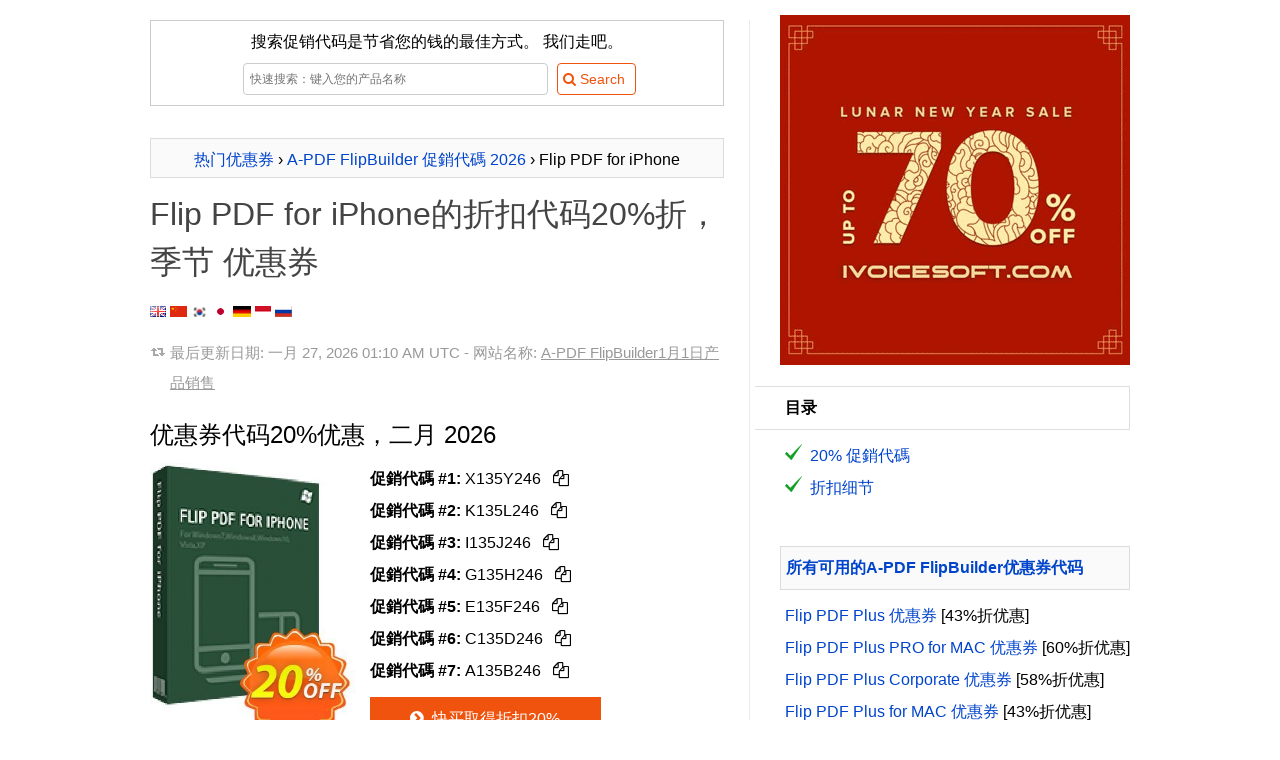

--- FILE ---
content_type: text/html
request_url: https://cn.coupons.ivoicesoft.com/c9891-295-flip-pdf-for-iphone
body_size: 14803
content:

<!DOCTYPE HTML>
<HTML xmlns="http://www.w3.org/1999/xhtml" dir="ltr" xml:lang="zh" lang="zh" class="no-js">
<head>
	<meta http-equiv="content-type" content="text/html; charset=utf-8" />
	<title>【20%折】Flip PDF for iPhone的折扣代，优惠，折扣码，二月 2026 - iVoicesoft</title>
	
	<meta name="description" content="二月 2026 - 【促销20%】折扣价: $39.20. 所有订单可享受促销20%折扣。在结帐时输入此代码，并获得整个订单$9.80。此优惠券有效期至二月 2026。最好的Flip PDF for iPhone优惠券代码二月 2026. 网站名称: A-PDF FlipBuilder 把最优惠券拿过来！"/>

	<meta name="keywords" content="A-PDF FlipBuilder, Flip PDF for iPhone, 季节, 优惠券, Flip PDF, Flipbuilder, Mycommerce, ShareIT, Avangate, 2Checkout, Cleverbridge, Payproglobal" />
		<link rel="canonical" href="https://cn.coupons.ivoicesoft.com/c9891-295-flip-pdf-for-iphone"/> 
	<link rel="alternate" href="https://coupons.ivoicesoft.com/c9891-295-flip-pdf-for-iphone" hreflang="x-default" />
	<link rel="alternate" href="https://coupons.ivoicesoft.com/c9891-295-flip-pdf-for-iphone" hreflang="en" />
	<link rel="alternate" href="https://cn.coupons.ivoicesoft.com/c9891-295-flip-pdf-for-iphone" hreflang="zh" />
	<link rel="alternate" href="https://ko.coupons.ivoicesoft.com/c9891-295-flip-pdf-for-iphone" hreflang="ko" />
	<link rel="alternate" href="https://ja.coupons.ivoicesoft.com/c9891-295-flip-pdf-for-iphone" hreflang="ja" />
	<link rel="alternate" href="https://de.coupons.ivoicesoft.com/c9891-295-flip-pdf-for-iphone" hreflang="de" />
	<link rel="alternate" href="https://id.coupons.ivoicesoft.com/c9891-295-flip-pdf-for-iphone" hreflang="id" />
	<link rel="alternate" href="https://ru.coupons.ivoicesoft.com/c9891-295-flip-pdf-for-iphone" hreflang="ru" />
	<meta property="og:image" content="https://coupons.ivoicesoft.com/stuff/product-image/screenshot/9891-295-flip-pdf-for-iphone.jpg"/>
	<meta property="og:image" content="https://coupons.ivoicesoft.com/stuff/product-image/9891-295.jpg"/>
	<link rel="image_src" href="https://coupons.ivoicesoft.com/stuff/product-image/screenshot/9891-295-flip-pdf-for-iphone.jpg"/>
	<link rel="image_src" href="https://coupons.ivoicesoft.com/stuff/product-image/9891-295.jpg"/>
	<meta property="og:title" content="【20%折】Flip PDF for iPhone的折扣代码，优惠码，季节优惠券，二月 2026" />
    <meta property="og:type" content="product" />
    <meta property="og:url" content="https://cn.coupons.ivoicesoft.com/c9891-295-flip-pdf-for-iphone" />
    <meta property="og:description" content="二月 2026 - 【促销20%】折扣价: $39.20. 所有订单可享受促销20%折扣。在结帐时输入此代码，并获得整个订单$9.80。此优惠券有效期至二月 2026。最好的Flip PDF for iPhone优惠券代码二月 2026. 网站名称: A-PDF FlipBuilder 把最优惠券拿过来！" />
	<meta property="og:brand" content="A-PDF FlipBuilder" />
	<meta property="og:site_name" content="iVoicesoft Coupons" />
	<meta property="og:availability" content="instock" />
		<meta name="viewport" content="width=device-width, initial-scale=1">
	<meta property="fb:app_id" content="1382096055372822"/>
	<link rel="alternate" type="application/rss+xml" title="Media Software Coupon codes" href="//cn.coupons.ivoicesoft.com/rss.php" />
	<script>document.documentElement.classList.remove("no-js");</script>
	<link rel="preload" href="/stuff/font/font/fontello.woff2" as="font" type="font/woff2" crossorigin>
	<style>
	*{margin:0;padding:0;border:0;outline:0;box-sizing:border-box;}ul li{list-style:none}h1,h2,h3{margin-top:12px;margin-bottom:10px;line-height:150%;font-weight:400}h1 a,h1 a:hover{color:#444;text-decoration:none}body{font-family:sans-serif,tahoma,verdana,arial;font-size:16px;line-height:2}.clear{clear:both}#right{float:right;width:350px}#main{float:left;width:600px;margin-top:10px;margin-bottom:20px;padding-right:25px;border-right:1px solid #eaeaea;word-wrap:break-word;line-height:2}#contain{width:1000px;margin:auto;padding:10px 10px;display:table}img.box{margin:0 15px 15px 0;min-height:135px;}img.alignleft{float:left;vertical-align:top}.btn_light{display:inline-block;padding:5px 10px 5px 5px;margin-bottom:0;font-size:14px;line-height:20px;color:#f0530d;text-align:center;vertical-align:middle;cursor:pointer;background-color:#fff;border:1px solid #f0530d;-webkit-border-radius:4px;-moz-border-radius:4px;border-radius:4px;-webkit-transition:all .2s linear;-moz-transition:all .2s linear;-o-transition:all .2s linear;transition:all .2s linear}.search_wrap .searchbox{width:305px;height:32px;border:1px solid #ccc;margin:5px}input[type=text]{display:inline-block;height:20px;padding:4px 6px;margin-bottom:10px;font-size:12px;line-height:20px;color:#555;vertical-align:middle;-webkit-border-radius:4px;-moz-border-radius:4px;border-radius:4px;background-color:#fff;border:1px solid #ccc;-webkit-transition:border linear .2s,box-shadow linear .2s;-moz-transition:border linear .2s,box-shadow linear .2s;-o-transition:border linear .2s,box-shadow linear .2s;transition:border linear .2s,box-shadow linear .2s}.info a{color:#999;text-decoration:underline}.pre{padding:5px 5px;border:1px solid #dbdbdb;background-color:#fafafa;text-align:center;overflow:hidden;max-height:2.5em;line-height:inherit}h1.pre{font-size:14px;font-weight:700}.btn{display:inline-block;padding:11px 30px 11px 25px;margin-bottom:0;line-height:20px;color:#fff;text-align:center;vertical-align:middle;cursor:pointer;background-color:#f0530d;border:1px solid #f0530d;-webkit-transition:all .2s linear;-moz-transition:all .2s linear;-o-transition:all .2s linear;transition:all .2s linear}a{color:#04c;text-decoration:none}.buylink{min-width:231px}.newsletter{margin-top:5px;background:url(/stuff/newsletter_bg.png);padding:5px!important}.newsletter .inner{background:#fff url(/stuff/stamp.png) no-repeat right top;padding:22px 13px}.newsletter .inner .text{width:194px;height:22px;border:1px solid #ccc;margin:5px 5px 5px 0}.no-js .lazyload {display:none;}
	p{margin:10px 0}em{font-weight:700;font-style:normal}a:hover{text-decoration:underline}blockquote{background:url(/stuff/images/quote.png) no-repeat left 8px;padding-left:19px;color:gray}.info{background-image:url(/stuff/update.png);background-repeat:no-repeat;background-position:left;background-position-y:9px;padding-left:20px;font-size:95%;color:#999;padding-bottom:7px}.right-title{margin:10px 0;padding:5px;border:1px solid #dbdbdb;background:#fafafa;font-weight:700}.toc-title{margin-left:-25px;border:solid 1px #ddd;border-left:none;background:#fff;padding-left:30px}#right .item{padding-left:5px}input[type=text]:focus{border-color:rgba(82,168,236,.8);outline:0;-webkit-box-shadow:inset 0 1px 1px rgba(0,0,0,.075),0 0 8px rgba(82,168,236,.6);-moz-box-shadow:inset 0 1px 1px rgba(0,0,0,.075),0 0 8px rgba(82,168,236,.6);box-shadow:inset 0 1px 1px rgba(0,0,0,.075),0 0 8px rgba(82,168,236,.6)}.btn:hover,.btn_light:hover{color:#fff;background-color:#f57812;text-decoration:none;border:1px solid #f57812;-webkit-transition:all .2s linear;-moz-transition:all .2s linear;-o-transition:all .2s linear;transition:all .2s linear}.btn:active{border-color:#f0530d;-moz-box-shadow:inset 0 0 10px #f0530d;-webkit-box-shadow:inset 0 0 10px #f0530d;box-shadow:inset 0 0 10px #f0530d}img.aligntop{vertical-align:top}img.alignmiddle{vertical-align:middle}img.alignbottom{vertical-align:baseline;height:11px}p.alignleft{text-align:left}p.alignright{text-align:right}p.aligncenter{text-align:center}.save{color:#11a227}.strike{text-decoration:line-through}.discount{padding:3px 10px;border-radius:20px;background-color:#11a227;color:#fff}.impress{color:green;font-weight:700}.count_text{margin-top:20px}.phantrang a{text-decoration:none}.phantrang a span{background:#fff;width:20px;padding:3px 9px;border:1px solid #dbdbdb;margin:0;transition:background-color .3s linear;-webkit-transition:background-color .3s linear}.phantrang span.curent{width:20px;padding:3px 9px;border:1px solid #dbdbdb;margin:0}.phantrang a span:hover{background:#0140ca;width:20px;padding:3px 9px;border:1px solid #dbdbdb;margin:0;color:#fff}#main ul.listed{list-style-position:outside;list-style-type:none;margin-left:5px}#main ul.listed li,.tutorial ul li,li.toc-item{background-image:url(/stuff/icon-tick.png);background-repeat:no-repeat;background-position:left;background-position-y:3px;padding-left:25px}#head_toc{background-color:#fafafa;border:1px solid #dbdbdb;width:160px;padding:0 10px;font-weight:700}#head_toc span{font-weight:400!important;padding-left:5px}.seperate{height:15px;margin-top:23px;width:100%;border-top:1px solid #eaeaea}.boxnotice{background:#fff;padding:0;border:none;margin:15px 0;box-shadow:none;clear:both}.boxnotice div{background:#11a227 url(/stuff/info_icon.png) no-repeat 13px 13px;background-size:18px 18px;border:1px solid #11a227;padding-left:44px;-webkit-border-radius:4px;border-radius:4px}.boxnotice div p{background:#fff;padding:15px;margin:0;-webkit-border-radius:0 2px 2px 0;border-radius:0 2px 2px 0}div#search-result{text-align:left;z-index:3;top:32px;background:#fff;border:solid 1px #dbdbdb;background-color:#fafafa;margin:5px;width:380px!important;display:none;padding:0 10px 10px 10px;position:absolute}#LayoutSocial{display:inline-block;height:25px;overflow:hidden}.search_wrap{position:relative;margin:auto}.showcoupon{border:1px dashed #f57812;padding:5px 10px 5px 5px;line-height:20px;border-radius:5px;background-color:#fff4c7;text-decoration:none;text-align:center;display:inline-block;color:#5a4901;-webkit-transition:all .2s linear;-moz-transition:all .2s linear;-o-transition:all .2s linear;transition:all .2s linear}.showcoupon:hover{background-color:#fff;text-decoration:none}.icon-main-global .icon-scissors{line-height:56px}.icon-main-global{box-shadow:0 0 4px rgba(0,0,0,.14),0 4px 8px rgba(0,0,0,.28);background-color:#f0530d;color:#fff;width:56px;height:56px;position:relative;float:right;border-radius:50%;text-align:center;z-index:999;cursor:pointer;margin-left:9px;-webkit-user-select:none;-moz-user-select:none;-ms-user-select:none;user-select:none}.icon-main-global:hover{box-shadow:0 0 6px rgba(0,0,0,.16),0 6px 12px rgba(0,0,0,.32);-webkit-transition:box-shadow 150ms cubic-bezier(0,0,.2,1);transition:box-shadow 150ms cubic-bezier(0,0,.2,1)}.floating-action{position:fixed;right:15px;bottom:30px;z-index:9999}.reviewbox::after{content:"";clear:both;display:table}.reviewbox img{float:left;margin-right:20px;border-radius:50%}.reviewbox .authorname{font-size:1.5em;margin-right:15px}.footer{background:#19282f;overflow:hidden;padding:25px 0;color:#88919f;clear:both}.footer dt{font-size:15px;color:#a7b0bd;margin-bottom:2px}.footer a{color:#88919f;text-decoration:underline}.footer .link{float:left;width:60%;padding-right:20px;margin-right:20px;margin-top:15px}.footer .social{float:right;margin-top:29px}.footer .social a{text-decoration:none}.footer img{max-width:100%}.footer .container{width:1000px;margin:0 auto;padding-top:.45%;font-size:.9em}.footer .container h1 a{color:#444;text-decoration:none}
	@font-face{font-family:fontello;src:url(/stuff/font/font/fontello.eot);src:url(/stuff/font/font/fontello.eot) format('embedded-opentype'),url('/stuff/font/font/fontello.woff2') format('woff2'),url(/stuff/font/font/fontello.woff) format('woff'),url(/stuff/font/font/fontello.ttf) format('truetype'),url(/stuff/font/font/fontello.svg) format('svg');font-weight:400;font-style:normal;font-display:swap}[class*=" icon-"]:before,[class^=icon-]:before{font-family:fontello;font-style:normal;font-weight:400;speak:none;display:inline-block;text-decoration:inherit;width:1em;margin-right:.2em;text-align:center;font-variant:normal;text-transform:none;line-height:1em;margin-left:.2em}.icon-right-open:before{content:'\e800'}.icon-scissors:before{content:'\e801'}.icon-basket:before{content:'\e802'}.icon-mail-alt:before{content:'\e803'}.icon-angle-circled-right:before{content:'\e804'}.icon-heart:before{content:'\e805'}.icon-search:before{content:'\e806'}.icon-retweet:before{content:'\e807'}.icon-info-circled:before{content:'\e808'}.icon-docs:before{content:'\f0c5'}
	.copy_button{cursor:pointer;border-radius:5px;padding:5px;}.copy_button:hover{background-color:rgb(243 244 246 / 1)}
	@media (max-width:650px){.footer .container{width:95%}.footer .link{float:none;width:auto;border-right:none;padding-right:0;margin-right:0}.footer .social{float:none;width:auto;border-right:none;padding-right:0;margin-right:0}#right{float:none;clear:both;padding:10px;width:auto}img.alignleft{float:none;vertical-align:top;display:block;margin:auto}p.buttoncenter{text-align:center}#contain{float:none;width:auto;padding:0}#main{float:none;clear:both;width:auto;border:none;padding:5px;border-right:none}#main img{max-width:100%!important}.search_wrap{position:relative;width:100%;margin:auto}.search_wrap .searchbox{width:62%;height:32px;border:1px solid #ccc;margin:5px}#ads-here img{width:100%!important}.newsletter .inner .text{width:94%;margin-bottom:1em}.reviewbox{text-align:center}.reviewbox img{margin:auto;float:none;display:block}}	
	</style>	
	<style>.modal_wrap{display:flex;flex-direction:column;align-items:center;justify-content:center;position:fixed;width:100%;height:100%;top:0;right:0;z-index:5;border:none;background:none}.modal{display:flex;flex-direction:column;justify-content:center;gap:.4rem;height:fit-content;min-width:500px;min-height:250px;max-width:max-content;max-height:100%;padding:1.25rem;position:absolute;z-index:6;top:20%;background-color:#fff;border:1px solid #ddd;border-radius:15px;transition-duration:.35s;transition-property:all;transition-timing-function:cubic-bezier(.4,0,.2,1);opacity:1;text-align:center}@media (max-width:576px){.modal{min-width:auto;width:100%;max-width:100%;height:100%;max-height:100%;border:none;z-index:100;border-radius:0;top:0;left:0}.modal_wrap{width:100%;height:100%;position:fixed;top:0;left:0}.btn-close{width:100%;display:block;text-align:right;position:absolute;top:10px;padding-right:30px}.code_wrap, .code_wrap #code{min-width:10rem!important;}}.modal .flex{display:flex;align-items:center;justify-content:space-between}.modal h3{margin-top:0}.modal input{padding:.7rem 1rem;border:1px solid #ddd;border-radius:5px;font-size:.9em}.modal p{font-size:.9rem;color:#777;margin:.4rem 0 .2rem}.btn-close{width:100%;display:flex;justify-content:end}.btn-close button:hover{backdrop-filter:brightness(.95)}.btn-close button{border:none;background:none;padding:.625rem;place-items:center;cursor:pointer;border-radius:9999px;line-height:1}.btn-close button svg{width:1rem;height:1rem;vertical-align:middle}.overlay{position:fixed;top:0;bottom:0;left:0;right:0;width:100%;height:100%;background:rgb(0 0 0 / .5);backdrop-filter:blur(3px);z-index:4;transition-duration:.35s;transition-property:all;transition-timing-function:cubic-bezier(.4,0,.2,1);opacity:1}.hidden{display:none}.code_wrap button{color:#fff;text-transform:uppercase;font-weight:700;font-size:1.125rem;line-height:1.75rem;padding:.75rem;background-color:#f0530d;border:none;border-radius:9999px;width:7rem;top:.25rem;right:.25rem;cursor:pointer;position:absolute}.code_wrap #code{text-align:left;max-width:100%;min-width:18rem;overflow:hidden;}.code_wrap #code span{-webkit-background-clip:text;background-clip:text;-webkit-text-fill-color:#fff0;background-image:linear-gradient(30deg,black,#ddd)}.code_wrap{font-weight:700;font-size:1.25rem;line-height:1.75rem;padding-bottom:1rem;padding-top:1rem;padding-left:1.5rem;padding-right:1.5rem;background-clip:text;border-color:rgb(0 0 0);border:1px solid;border-radius:9999px;max-width:100%;min-width:18rem;margin:.5rem auto;position:relative}.ext_link::after{content: url("data:image/svg+xml,%3Csvg xmlns='http://www.w3.org/2000/svg' viewbox='0 0 12.2 12.2' width='14' height='14'%3E%3Cpath d='M5.7 0v1.5h4L4.5 6.7l1 1.1 5.3-5.2v3.9h1.4V0z'/%3E%3Cpath fill='none' d='M3.4 6.7l3-2.9H1.5v7h7V5.9l-3 2.9z'/%3E%3Cpath d='M8.5 5.9v4.9h-7v-7h4.9l1.5-1.6H0v10h10V4.4z'/%3E%3C/svg%3E");margin-left:0.25em;}
	</style>
	<!-- Google tag (gtag.js) -->
	<script async src="https://www.googletagmanager.com/gtag/js?id=G-JH47NYJLRV"></script>
	<script>
	  window.dataLayer = window.dataLayer || [];
	  function gtag(){dataLayer.push(arguments);}
	  gtag('js', new Date());

	  gtag('config', 'G-JH47NYJLRV');
	</script>
	<style>
	table{border:1px solid #ccc;border-collapse:collapse;margin:0;padding:0;width:100%;table-layout:fixed}table tr{border:1px solid #ddd;padding:.35em}table td,table th{padding:.625em;text-align:center}table th{font-size:.85em;letter-spacing:.1em;text-transform:uppercase}@media (max-width:767px){table{border:0;}table thead{border:none;clip:rect(0 0 0 0);height:1px;margin:-1px;overflow:hidden;padding:0;position:absolute;width:1px}table tr{border-bottom:3px solid #ddd;display:block;margin-bottom:.625em}table td{border-bottom:1px solid #ddd;display:block;text-align:right}table td::before{content:attr(data-label);float:left;font-weight:700;text-transform:uppercase}table td:last-child{border-bottom:0}}
	</style>
</head>
<body>
<div id="contain">
 <div id="c9891-295-flip-pdf-for-iphone" itemscope itemtype="http://schema.org/Product">
	<meta itemprop="productID" content="9891-295"/>
	<meta itemprop="mpn" content="9891-295"/>
	<meta itemprop="sku" content="9891-295" />
	<div id="main">
		
	<form name='searchForm' id='searchForm' style='border:1px solid #ccc;padding:5px;text-align:center;' action='/search.php' method='GET'>
		<div>搜索促销代码是节省您的钱的最佳方式。 我们走吧。</div>
		<div class='search_wrap'>
			<input type='text' name='q' placeholder='快速搜索：键入您的产品名称' value='' id='searchbox' class='searchbox' autocomplete='off'/> 
			<input type='submit' value='&#xe806; Search' class='btn_light' style='font-family:fontello,sans-serif,tahoma;'/>
			<div id='search-result' ></div>
		</div>
	</form>		<br>
				<div class="pre" itemscope itemtype="http://schema.org/BreadcrumbList">
		<span itemprop="itemListElement" itemscope
      itemtype="http://schema.org/ListItem"><a href='https://cn.coupons.ivoicesoft.com/' title="Back to home Coupon iVoiceSoft" itemprop="item"><span itemprop="name">热门优惠券</span></a><meta itemprop="position" content="1" /></span> 
	  › <span itemprop="itemListElement" itemscope
      itemtype="http://schema.org/ListItem"><a href="https://cn.coupons.ivoicesoft.com/v9891-a-pdf" title="All A-PDF FlipBuilder discount coupons 2026" itemprop="item"><span itemprop="name">A-PDF FlipBuilder 促銷代碼 2026</span></a><meta itemprop="position" content="2" /></span> 
	  › Flip PDF for iPhone</div>
		<h1 itemprop="name">
		<a href='https://cn.coupons.ivoicesoft.com/c9891-295-flip-pdf-for-iphone' title='【20%折】Flip PDF for iPhone的折扣代，优惠，折扣码，二月 2026'>Flip PDF for iPhone的折扣代码20%折，季节 优惠券</a>		</h1>  
		<a href="//coupons.ivoicesoft.com/c9891-295-flip-pdf-for-iphone" title="English"><img class="alignbottom" src='[data-uri]' alt="en"/></a>
		<a href="//cn.coupons.ivoicesoft.com/c9891-295-flip-pdf-for-iphone" title="中文 （简体）"><img class="alignbottom" src='[data-uri]' alt="hz"/></a>
		<a href="//ko.coupons.ivoicesoft.com/c9891-295-flip-pdf-for-iphone" title="한국어"><img class="alignbottom" src='[data-uri]' alt="ko"/></a>
		<a href="//ja.coupons.ivoicesoft.com/c9891-295-flip-pdf-for-iphone" title="日本語"><img class="alignbottom" src='[data-uri]' alt="ja"/></a> 
		<a href="//de.coupons.ivoicesoft.com/c9891-295-flip-pdf-for-iphone" title="Deutsch"><img class="alignbottom" src='[data-uri]' alt="de"/></a>
		<a href="//id.coupons.ivoicesoft.com/c9891-295-flip-pdf-for-iphone" title="Bahasa Indonesia"><img class="alignbottom" src='[data-uri]' alt="id"/></a>
		<a href="//ru.coupons.ivoicesoft.com/c9891-295-flip-pdf-for-iphone" title="Русский"><img class="alignbottom" src='[data-uri]' alt="ru"/></a>
				<p class="info">
			最后更新日期: <time datetime="2026-01-27 01:10:21">一月 27, 2026 01:10 AM UTC</time> - 网站名称: <a href="https://cn.coupons.ivoicesoft.com/v9891-a-pdf" title="A-PDF FlipBuilder 1月1日产品销售">A-PDF FlipBuilder1月1日产品销售</a>		</p>
		<h2 id="coupon">优惠券代码20%优惠，二月 2026 </h2>
		<img src="https://coupons.ivoicesoft.com/stuff/product-image/9891-295.jpg" alt="Flip PDF for iPhone 優惠券，折扣碼 A-PDF Coupon (9891)，促銷代碼: 20% IVS and A-PDF" class="alignleft box" itemprop="image" width="205"/>

		<p>
			<ul id="codes_list">
									<li id="ivs_1_9891-295"><strong>促銷代碼 #1:</strong> <span class="bc_voucher_code" data-code="X135Y246" data-siteLink="/c9891-295-flip-pdf-for-iphone#ivs_1_9891-295" data-requestSlug="https://cn.coupons.ivoicesoft.com/buy-with-discount/9891-295/cn_copy_avangate">X135Y246 <span class="copy_button" title="Copy code"><i class="icon-docs"></i></span></span></li>
									<li id="ivs_2_9891-295"><strong>促銷代碼 #2:</strong> <span class="bc_voucher_code" data-code="K135L246" data-siteLink="/c9891-295-flip-pdf-for-iphone#ivs_2_9891-295" data-requestSlug="https://cn.coupons.ivoicesoft.com/buy-with-discount/9891-295/cn_copy_avangate">K135L246 <span class="copy_button" title="Copy code"><i class="icon-docs"></i></span></span></li>
									<li id="ivs_3_9891-295"><strong>促銷代碼 #3:</strong> <span class="bc_voucher_code" data-code="I135J246" data-siteLink="/c9891-295-flip-pdf-for-iphone#ivs_3_9891-295" data-requestSlug="https://cn.coupons.ivoicesoft.com/buy-with-discount/9891-295/cn_copy_avangate">I135J246 <span class="copy_button" title="Copy code"><i class="icon-docs"></i></span></span></li>
									<li id="ivs_4_9891-295"><strong>促銷代碼 #4:</strong> <span class="bc_voucher_code" data-code="G135H246" data-siteLink="/c9891-295-flip-pdf-for-iphone#ivs_4_9891-295" data-requestSlug="https://cn.coupons.ivoicesoft.com/buy-with-discount/9891-295/cn_copy_avangate">G135H246 <span class="copy_button" title="Copy code"><i class="icon-docs"></i></span></span></li>
									<li id="ivs_5_9891-295"><strong>促銷代碼 #5:</strong> <span class="bc_voucher_code" data-code="E135F246" data-siteLink="/c9891-295-flip-pdf-for-iphone#ivs_5_9891-295" data-requestSlug="https://cn.coupons.ivoicesoft.com/buy-with-discount/9891-295/cn_copy_avangate">E135F246 <span class="copy_button" title="Copy code"><i class="icon-docs"></i></span></span></li>
									<li id="ivs_6_9891-295"><strong>促銷代碼 #6:</strong> <span class="bc_voucher_code" data-code="C135D246" data-siteLink="/c9891-295-flip-pdf-for-iphone#ivs_6_9891-295" data-requestSlug="https://cn.coupons.ivoicesoft.com/buy-with-discount/9891-295/cn_copy_avangate">C135D246 <span class="copy_button" title="Copy code"><i class="icon-docs"></i></span></span></li>
									<li id="ivs_7_9891-295"><strong>促銷代碼 #7:</strong> <span class="bc_voucher_code" data-code="A135B246" data-siteLink="/c9891-295-flip-pdf-for-iphone#ivs_7_9891-295" data-requestSlug="https://cn.coupons.ivoicesoft.com/buy-with-discount/9891-295/cn_copy_avangate">A135B246 <span class="copy_button" title="Copy code"><i class="icon-docs"></i></span></span></li>
							</ul>
		</p>
		<p class="buttoncenter">
			<a href='https://cn.coupons.ivoicesoft.com/buy-with-discount/9891-295/cn_bt1' title='最快的方式: 立即购买, 节省 20% （点击链接将自动激活该活动优惠码）' class='btn buylink' target='_blank' rel='nofollow' onclick="_gaq.push(['_trackEvent', 'PID-9891-295-cn_bt1', 'Click', 'cn_bt1']);" onmouseover="_gaq.push(['_trackEvent', 'PID-9891-295-cn_bt1', 'Mouseover', 'cn_bt1']);"><i class='icon-angle-circled-right'></i> 快买取得折扣20%</a>		</p>
				<p class="buttoncenter">
					</p>
		<p>只需点击下面的<span style='background: linear-gradient(transparent 60%, #f79063 60%);'>【快买取得折扣】</span>按钮即可自动获得20%的折扣。 优惠券代码已包含在其中。</p>
		
		<div class="clear"></div>

		<div class="boxnotice"> 
			<div>
				<p>
				它将永远消失。届满二月 04 <span class="save">(剩下4天)</span>.
				</p>
			</div>
		</div>
		<table>
							  <thead>
								<tr>
								  <th scope="col">产品名称</th>
								  <th scope="col">价格</th>
								  <th scope="col">折扣率</th>
								  <th scope="col">促銷代碼</th>
								</tr>
							  </thead>
							  <tbody><tr>
			  <td data-label="产品名称"><a href="/c9891-295-flip-pdf-for-iphone" title="Get discount with Flip PDF for iPhone"><strong>Flip</strong> <strong>PDF</strong> for iPhone</a></td>
			  <td data-label="价格"><span class='strike'>$49.00</span> - $39.20</td>
			  <td data-label="折扣率">20%</td>
			  <td data-label="促銷代碼"><a href="/c9891-295-flip-pdf-for-iphone" title="显示优惠券">[显示优惠券]</a></td>
			</tr><tr>
			  <td data-label="产品名称"><a href="/c9891-36877827-flip-pdf-plus-for-mac" title="Get discount code of Flip PDF Plus for MAC"><strong>Flip</strong> <strong>PDF</strong> Plus for MAC</a></td>
			  <td data-label="价格"><span class='strike'>$159.00</span> - $90.63</td>
			  <td data-label="折扣率">43%</td>
			  <td data-label="促銷代碼"><a href="/c9891-36877827-flip-pdf-plus-for-mac" title="显示优惠券">[显示优惠券]</a></td>
			</tr><tr>
			  <td data-label="产品名称"><a href="/c9891-37305887-flip-pdf-plus-pro" title="Get discount code of Flip PDF Plus PRO"><strong>Flip</strong> <strong>PDF</strong> Plus PRO</a></td>
			  <td data-label="价格"><span class='strike'>$669.00</span> - $267.60</td>
			  <td data-label="折扣率">60%</td>
			  <td data-label="促銷代碼"><a href="/c9891-37305887-flip-pdf-plus-pro" title="显示优惠券">[显示优惠券]</a></td>
			</tr><tr>
			  <td data-label="产品名称"><a href="/c9891-37306084-flip-pdf-plus-pro-for-mac" title="Get discount code of Flip PDF Plus PRO for MAC"><strong>Flip</strong> <strong>PDF</strong> Plus PRO for MAC</a></td>
			  <td data-label="价格"><span class='strike'>$669.00</span> - $267.60</td>
			  <td data-label="折扣率">60%</td>
			  <td data-label="促銷代碼"><a href="/c9891-37306084-flip-pdf-plus-pro-for-mac" title="显示优惠券">[显示优惠券]</a></td>
			</tr><tr>
			  <td data-label="产品名称"><a href="/c9891-138-flip-pdf-professional" title="Get discount code of Flip PDF Professional"><strong>Flip</strong> <strong>PDF</strong> Professional</a></td>
			  <td data-label="价格"><span class='strike'>$299.00</span> - $239.20</td>
			  <td data-label="折扣率">20%</td>
			  <td data-label="促銷代碼"><a href="/c9891-138-flip-pdf-professional" title="显示优惠券">[显示优惠券]</a></td>
			</tr><tr>
			  <td data-label="产品名称"><a href="/c9891-174-flip-pdf-for-mac" title="Get discount code of Flip PDF for Mac"><strong>Flip</strong> <strong>PDF</strong> for Mac</a></td>
			  <td data-label="价格"><span class='strike'>$99.00</span> - $79.20</td>
			  <td data-label="折扣率">20%</td>
			  <td data-label="促銷代碼"><a href="/c9891-174-flip-pdf-for-mac" title="显示优惠券">[显示优惠券]</a></td>
			</tr><tr>
			  <td data-label="产品名称"><a href="/c9891-35505155-flip-pdf-plus" title="Get discount code of Flip PDF Plus"><strong>Flip</strong> <strong>PDF</strong> Plus</a></td>
			  <td data-label="价格"><span class='strike'>$159.00</span> - $90.63</td>
			  <td data-label="折扣率">43%</td>
			  <td data-label="促銷代碼"><a href="/c9891-35505155-flip-pdf-plus" title="显示优惠券">[显示优惠券]</a></td>
			</tr><tr>
			  <td data-label="产品名称"><a href="/c9891-56-flip-pdf" title="Get discount code of Flip PDF"><strong>Flip</strong> <strong>PDF</strong></a></td>
			  <td data-label="价格"><span class='strike'>$99.00</span> - $69.30</td>
			  <td data-label="折扣率">30%</td>
			  <td data-label="促銷代碼"><a href="/c9891-56-flip-pdf" title="显示优惠券">[显示优惠券]</a></td>
			</tr><tr>
			  <td data-label="产品名称"><a href="/c9891-194-flip-pdf-professional-for-mac" title="Get discount code of Flip PDF Professional for Mac"><strong>Flip</strong> <strong>PDF</strong> Professional for Mac</a></td>
			  <td data-label="价格"><span class='strike'>$299.00</span> - $239.20</td>
			  <td data-label="折扣率">20%</td>
			  <td data-label="促銷代碼"><a href="/c9891-194-flip-pdf-professional-for-mac" title="显示优惠券">[显示优惠券]</a></td>
			</tr><tr>
			  <td data-label="产品名称"><a href="/c9891-38688155-flip-pdf-plus-corporate-for-windows-4-seats" title="Get discount code of Flip PDF Plus Corporate"><strong>Flip</strong> <strong>PDF</strong> Plus Corporate</a></td>
			  <td data-label="价格"><span class='strike'>$699.00</span> - $293.58</td>
			  <td data-label="折扣率">58%</td>
			  <td data-label="促銷代碼"><a href="/c9891-38688155-flip-pdf-plus-corporate-for-windows-4-seats" title="显示优惠券">[显示优惠券]</a></td>
			</tr><tr>
			  <td data-label="产品名称"><a href="/c9891-318-brand-templates-for-flip-pdf-pro" title="Get discount code of Brand Templates for Flip PDF Pro">Brand Templates for <strong>Flip</strong> <strong>PDF</strong> Pro</a></td>
			  <td data-label="价格"><span class='strike'>$79.00</span> - $63.20</td>
			  <td data-label="折扣率">20%</td>
			  <td data-label="促銷代碼"><a href="/c9891-318-brand-templates-for-flip-pdf-pro" title="显示优惠券">[显示优惠券]</a></td>
			</tr><tr>
			  <td data-label="产品名称"><a href="/c9891-296-flip-pdf-corporate-edition" title="Get discount code of Flip PDF Corporate Edition"><strong>Flip</strong> <strong>PDF</strong> Corporate Edition</a></td>
			  <td data-label="价格"><span class='strike'>$999.00</span> - $799.20</td>
			  <td data-label="折扣率">20%</td>
			  <td data-label="促銷代碼"><a href="/c9891-296-flip-pdf-corporate-edition" title="显示优惠券">[显示优惠券]</a></td>
			</tr><tr>
			  <td data-label="产品名称"><a href="/c9891-249-flip-pdf-for-ipad-mac" title="Get discount code of Flip PDF for iPad (Mac)"><strong>Flip</strong> <strong>PDF</strong> for iPad (Mac)</a></td>
			  <td data-label="价格"><span class='strike'>$79.00</span> - $63.20</td>
			  <td data-label="折扣率">20%</td>
			  <td data-label="促銷代碼"><a href="/c9891-249-flip-pdf-for-ipad-mac" title="显示优惠券">[显示优惠券]</a></td>
			</tr><tr>
			  <td data-label="产品名称"><a href="/c9891-206-alpha-templates-for-flip-pdf-pro" title="Get discount code of Alpha Templates for Flip PDF (Pro)">Alpha Templates for <strong>Flip</strong> <strong>PDF</strong> (Pro)</a></td>
			  <td data-label="价格"><span class='strike'>$79.00</span> - $63.20</td>
			  <td data-label="折扣率">20%</td>
			  <td data-label="促銷代碼"><a href="/c9891-206-alpha-templates-for-flip-pdf-pro" title="显示优惠券">[显示优惠券]</a></td>
			</tr><tr>
			  <td data-label="产品名称"><a href="/c9891-312-flip-pdf-for-android-tablet" title="Get discount code of Flip PDF for Android Tablet"><strong>Flip</strong> <strong>PDF</strong> for Android Tablet</a></td>
			  <td data-label="价格"><span class='strike'>$199.00</span> - $159.20</td>
			  <td data-label="折扣率">20%</td>
			  <td data-label="促銷代碼"><a href="/c9891-312-flip-pdf-for-android-tablet" title="显示优惠券">[显示优惠券]</a></td>
			</tr><tr>
			  <td data-label="产品名称"><a href="/c9891-38696026-flip-pdf-plus-corporate-for-windows-7-seats" title="Get discount code of Flip PDF Plus Corporate (7 Seats)"><strong>Flip</strong> <strong>PDF</strong> Plus Corporate (7 Seats)</a></td>
			  <td data-label="价格"><span class='strike'>$999.00</span> - $799.20</td>
			  <td data-label="折扣率">20%</td>
			  <td data-label="促銷代碼"><a href="/c9891-38696026-flip-pdf-plus-corporate-for-windows-7-seats" title="显示优惠券">[显示优惠券]</a></td>
			</tr></tbody></table>		<p class="addthis_sharing_toolbox"></p>
		
				
		<h2 id="Discount-detail">折扣细节  <span class='save'>($9.80的折扣)</span></h2>
		
		<ul class='listed' itemprop='offers' itemscope itemtype='http://schema.org/Offer'><li>原价: <span class='strike'>$<span>49.00</span></span></li><li>优惠价: <span itemprop='priceCurrency' content='USD'>$</span><span itemprop='price' content='39.2'>39.20</span></li><li>$9.80的折扣<link itemprop='availability' href='http://schema.org/InStock' /> <link itemprop='url' href='https://cn.coupons.ivoicesoft.com/c9891-295-flip-pdf-for-iphone' /><meta itemprop='priceValidUntil' content='2026-02-04' /><span itemprop='seller' itemtype='http://schema.org/Organization' itemscope><meta itemprop='name' content='A-PDF FlipBuilder' /></span></li></ul>
		<p>
			A-PDF FlipBuilder在2026年季节成长的动力？他们的价格是如此之高。 标记某人如果您希望他们将您的产品作为礼物购买。 把最优惠券拿过来！
		</p>
		<p>
		<a href='/v9891-a-pdf' title='点击获取A-PDF FlipBuilder提交的所有优惠券'>A-PDF FlipBuilder优惠券代码</a>：此促销代码将节省您的20%的订单Flip PDF for iPhone，$9.80的折扣。此优惠券将于二月 04到期。请在到期日期结束前使用优惠券代码。		</p>
		<p STYLE="margin:5px auto 5px auto;"  class='aligncenter' >
			<img alt="Arrow" src="//coupons.ivoicesoft.com/stuff/arrow-discount.gif" width="129" height="48" />
		</p>
		<p class='aligncenter'>
			<a href='https://cn.coupons.ivoicesoft.com/buy-with-discount/9891-295/cn_bt3' title='最快的方式: 立即购买, 节省 20% （点击链接将自动激活该活动优惠码）' class='btn buylink' target='_blank' rel='nofollow' onclick="_gaq.push(['_trackEvent', 'PID-9891-295-cn_bt3', 'Click', 'cn_bt3']);" onmouseover="_gaq.push(['_trackEvent', 'PID-9891-295-cn_bt3', 'Mouseover', 'cn_bt3']);"><i class='icon-angle-circled-right'></i> 快买取得折扣20%</a>		</p>
		
		
		<p STYLE="margin:5px auto 5px auto;"  class='aligncenter' >
			<img alt="Payment menthods" src="//coupons.ivoicesoft.com/stuff/we-accept-cards.gif" width="187" height="61" />
		</p>
		
				<p id="head_toc">目录</p>
		<ul id="TOC" class="item listed">
			<li class="toc-item"><a href="#coupon">20% 促銷代碼</a></li>
			<li class="toc-item"><a href="#Discount-detail">折扣细节</a></li>
		</ul>

		<p>Flip PDF - 从您的 PDF 文件创建翻页出版物：以专业的方式分享您的内容。使用 Flip PDF，只需单击一下，您就可以将 PDF 文件转换为交互式翻页书。使用此工具创建可增强观众体验的交互式逼真动画书演示文稿。立即开始使用我们特别的 20% 优惠券代码！</p>				
		<em itemprop="description">收到20%折的Flip PDF for iPhone,最在季节优惠券</em>
		
				<p>
		应用平台: Windows 11, Windows 95/98/ME,Windows NT/2000,Windows XP,Windows NT/2000/2003/SBS2003,Windows Vista,Windows 7, Wi, Windows 10		</p>
						
			<p class='aligncenter' itemprop="image" itemscope itemtype="http://schema.org/ImageObject">
				<img src="[data-uri]" data-src="https://coupons.ivoicesoft.com/stuff/product-image/screenshot/9891-295-flip-pdf-for-iphone.jpg" alt="Flip PDF for iPhone 最 优惠券 软件截图" title="Flip PDF for iPhone 最 优惠券 软件截图" style="max-width:600px;" class="lazyload"/><noscript><img src="https://coupons.ivoicesoft.com/stuff/product-image/screenshot/9891-295-flip-pdf-for-iphone.jpg" alt="Flip PDF for iPhone 最 优惠券 软件截图" title="Flip PDF for iPhone 最 优惠券 软件截图" style="max-width:600px;" itemprop="contentUrl"/></noscript>
				<br>
				<em itemprop="name">Flip PDF for iPhone 促銷代碼.</em> <em itemprop="description">Flip PDF for iPhone 最 季节 优惠券 20% 促銷代碼.</em>
			</p>
				<dialog class="modal_wrap hidden">
			<div class="modal hidden">
			  <div class="flex">
				<div class="btn-close">
					<button>
						<svg height="32" width="32" class="h-3 w-3 cursor-pointer md:h-5 md:w-5" fill="none" viewBox="0 0 20 20"><path fill="currentColor" fill-rule="evenodd" d="m10 12.357-7.155 7.155a1.667 1.667 0 1 1-2.357-2.357L7.643 10 .488 2.845A1.667 1.667 0 0 1 2.845.488L10 7.643 17.155.488a1.667 1.667 0 1 1 2.357 2.357L12.357 10l7.155 7.155a1.667 1.667 0 1 1-2.357 2.357z" clip-rule="evenodd"></path></svg>
					</button>
				</div>
				
			  </div>
			  <div>
				<h2 style="products-title text-uppercase text-center side-indent">优惠券代码已复制！</h2>
				<p>
				  尽快将此代码粘贴到结账<a href='' rel='nofollow sponsored' target='_blank' style='text-decoration:underline'>购物车中<i class='ext_link'></i></a>!				</p>
			  </div>
				<div class="code_wrap">
					<div>
						<div id="code">
						<span>DISCOUNTED</span>
						<button class="modal_voucher_copy" data-code="DISCOUNTED">COPIED</button>
						</div>	
					</div>
				</div>
			</div>
		</dialog>
		<div class="overlay hidden"></div>
	</div><!-- END main -->
	<div id="right">
			<div id="ads-here">
		<a href='/' title='2026 Lunar New Year sale sales discount'><img src='[data-uri]' data-src='https://coupons.ivoicesoft.com/stuff/new-year/lunar-new-year-sale.png' alt='Lunar New year sale 2026' width='350' style='margin-top:5px;' class='lazyload'/></a>
	<div class='right-title toc-title'>目录</div>
	<ul id="TableOfContent" class="item">
		<li class="toc-item"><a href="#coupon">20% 促銷代碼</a></li>
		<li class="toc-item"><a href="#Discount-detail">折扣细节</a></li>
	</ul>
</div>
<br>
	<!-- BREAK -->
	<div class='right-title'><a href='/v9891-a-pdf' title='All Coupon codes from A-PDF FlipBuilder'>所有可用的A-PDF FlipBuilder优惠券代码</a></div><div class='item'><ul><li><a href='/c9891-35505155-flip-pdf-plus' title="Get 43% OFF discount on Flip PDF Plus">Flip PDF Plus 优惠券</a> [43%折优惠]</li><li><a href='/c9891-37306084-flip-pdf-plus-pro-for-mac' title="Get 60% OFF discount on Flip PDF Plus PRO for MAC">Flip PDF Plus PRO for MAC 优惠券</a> [60%折优惠]</li><li><a href='/c9891-38688155-flip-pdf-plus-corporate-for-windows-4-seats' title="Get 58% OFF discount on Flip PDF Plus Corporate">Flip PDF Plus Corporate 优惠券</a> [58%折优惠]</li><li><a href='/c9891-36877827-flip-pdf-plus-for-mac' title="Get 43% OFF discount on Flip PDF Plus for MAC">Flip PDF Plus for MAC 优惠券</a> [43%折优惠]</li><li><a href='/c9891-37305887-flip-pdf-plus-pro' title="Get 60% OFF discount on Flip PDF Plus PRO">Flip PDF Plus PRO 优惠券</a> [60%折优惠]</li><li><a href='/c9891-16-a-pdf-image-to-pdf' title="Get 20% OFF discount on A-PDF Image to PDF">A-PDF Image to PDF 优惠券</a> [20%折优惠]</li><li><a href='/c9891-32-a-pdf-rename' title="Get 20% OFF discount on A-PDF Rename">A-PDF Rename 优惠券</a> [20%折优惠]</li><li><a href='/c9891-60-a-pdf-preview-and-rename' title="Get 20% OFF discount on A-PDF Preview and Rename">A-PDF Preview and Rename 优惠券</a> [20%折优惠]</li><li><a href='/c9891-334-focusky-enterprise' title="Get 20% OFF discount on FOCUSKY ENTERPRISE">FOCUSKY ENTERPRISE 优惠券</a> [20%折优惠]</li><li><a href='/c9891-340-focusky-professional-version' title="Get 20% OFF discount on Focusky Professional">Focusky Professional 优惠券</a> [20%折优惠]</li></ul><p><a href="/v9891-a-pdf" title="All A-PDF FlipBuilder Coupon codes"><strong><i class="icon-angle-circled-right"></i>查看A-PDF FlipBuilder所有優惠活動。</strong></a></p></div><br />	<!-- BREAK -->
	<div class='right-title'>January 2026份畅销书</div>
	<div class='item'><ul><li><span class='discount'>30%折</span> <a href='/c19827-16-kutools-for-excel' title="Get 30% OFF discount on Kutools for Excel">Kutools for Excel 优惠券</a></li><li><span class='discount'>75%折</span> <a href='/c52803-5-glary-utilities-pro' title="Get 75% OFF discount on Glary Utilities PRO">Glary Utilities PRO 优惠券</a></li><li><span class='discount'>10%折</span> <a href='/c300634047-3385439200-hwinfo64-pro-corporate-license' title="Get 10% OFF discount on HWiNFO64 Pro Corporate License">HWiNFO64 Pro Corporate License 优惠券</a></li><li><span class='discount'>10%折</span> <a href='/c300634047-338543920-hwinfo64-pro-engineer-license' title="Get 10% OFF discount on HWiNFO64 Pro Engineer License">HWiNFO64 Pro Engineer License 优惠券</a></li><li><span class='discount'>10%折</span> <a href='/c300634047-33854392-hwinfo64-pro-subscription' title="Get 10% OFF discount on HWiNFO64 Pro">HWiNFO64 Pro 优惠券</a></li><li><span class='discount'>30%折</span> <a href='/c27613-8-diskgenius-professional-edition' title="Get 30% OFF discount on DiskGenius Professional">DiskGenius Professional 优惠券</a></li><li><span class='discount'>20%折</span> <a href='/c36498-15-ebook-converter-ultimate' title="Get 20% OFF discount on Epubor Ultimate">Epubor Ultimate 优惠券</a></li><li><span class='discount'>20%折</span> <a href='/c36498-26-epubor-ultimate-for-win-lifetime-license' title="Get 20% OFF discount on Epubor Ultimate Lifetime">Epubor Ultimate Lifetime 优惠券</a></li><li><span class='discount'>20%折</span> <a href='/c36498-28-epubor-ultimate-for-win-family-license' title="Get 20% OFF discount on Epubor Ultimate Family License">Epubor Ultimate Family License 优惠券</a></li><li><span class='discount'>82%折</span> <a href='/c13040-12653808-videoproc-lifetime-license-for-1-pc' title="Get 82% OFF discount on VideoProc Converter Lifetime">VideoProc Converter Lifetime 优惠券</a></li><li><span class='discount'>79%折</span> <a href='/c18859-49-hd-video-converter-factory-pro' title="Get 79% OFF discount on HD Video Converter Factory Pro">HD Video Converter Factory Pro 优惠券</a></li><li><span class='discount'>50%折</span> <a href='/c16486-4537546-wonderfox-hd-video-converter-factory-pro' title="Get 50% OFF discount on WonderFox HD Video Converter Factory Pro">WonderFox HD Video Converter Factory Pro 优惠券</a></li><li><span class='discount'>30%折</span> <a href='/c27613-1-partitionguru' title="Get 30% OFF discount on PartitionGuru">PartitionGuru 优惠券</a></li><li><span class='discount'>30%折</span> <a href='/c27613-7-diskgenius-standard-edition' title="Get 30% OFF discount on DiskGenius Standard">DiskGenius Standard 优惠券</a></li><li><span class='discount'>10%折</span> <a href='/c200277272-4537457-screenpresso-pro-screen-capture' title="Get 10% OFF discount on Screenpresso PRO - Screen capture">Screenpresso PRO - Screen capture 优惠券</a></li></ul></div><br />	<!-- BREAK -->

	
<div id="start-scroll-here"></div>
	</div>
  </div><!-- END itemprop Product -->
</div><!-- END ID contain -->
<div class="clearfix"></div>
<div class="footer">
  <div class="container">
    	<dl>
        	<dt>Terms of Use</dt>
            <dd>• We occasionally provide third party content or link to third party websites on the Services. We do not necessarily endorse or evaluate third party content and websites, and we do not assume responsibility for third parties' actions or omissions. You should review third parties' terms of use and privacy policies before you use their services.</dd>
            <dd>• We interactive parties do not warrant: (1) that the services, any of the services' functions or any content or software contained therein will be uninterrupted or error-free; (2) that defects will be corrected; (3) that the services or the servers hosting them are free of viruses or other harmful code; or (4) that the services or information available through the services will continue to be available. We interactive parties disclaim any express or implied warranties, including, without limitation, noninfringement, merchantability, fitness for a particular purpose, and title. The services, including, without limitation, all content, software, and functions made available on or accessed through or sent from the services, are provided "as is," "as available," and "with all faults."</dd>
            <dd>• Please read full <a href="http://www.ivoicesoft.com/policies.php" target="_blank" rel="nofollow">Privacy & Terms of Service</a>.</dd>
        </dl>
        
		<div class="link">
        	<div class="footerNav"><a href="http://www.ivoicesoft.com/policies.php" target="_blank" rel="nofollow">Privacy & Terms of Service</a> | <a href="http://www.ivoicesoft.com/" target="_blank">About iVoicesoft</a></div> 
			<p>
				<img class="alignbottom" src='[data-uri]' alt="en"/> <a href="//coupons.ivoicesoft.com/c9891-295-flip-pdf-for-iphone" title="">English</a> &nbsp;  &nbsp; 
				<img class="alignbottom" src='[data-uri]' alt="hz"/> <a href="//cn.coupons.ivoicesoft.com/c9891-295-flip-pdf-for-iphone" title="">中文 （简体）</a> &nbsp;  &nbsp; 
				<img class="alignbottom" src='[data-uri]' alt="ko"/> <a href="//ko.coupons.ivoicesoft.com/c9891-295-flip-pdf-for-iphone" title="">한국어</a> &nbsp;  &nbsp; 
				<img class="alignbottom" src='[data-uri]' alt="ja"/> <a href="//ja.coupons.ivoicesoft.com/c9891-295-flip-pdf-for-iphone" title="">日本語</a>  &nbsp;  &nbsp;  
				<img class="alignbottom" src='[data-uri]' alt="de"/> <a href="//de.coupons.ivoicesoft.com/c9891-295-flip-pdf-for-iphone" title="">Deutsch</a>  &nbsp;  &nbsp;  <br>
				<img class="alignbottom" src='[data-uri]' alt="id"/> <a href="//id.coupons.ivoicesoft.com/c9891-295-flip-pdf-for-iphone" title="">Bahasa Indonesia</a>  &nbsp;  &nbsp;  
				<img class="alignbottom" src='[data-uri]' alt="de"/> <a href="//ru.coupons.ivoicesoft.com/c9891-295-flip-pdf-for-iphone" title="">Русский</a>  &nbsp;  &nbsp; 

			</p>
			<p>Copyright © 2013 - 2026 iVoicesoft. All Rights Reserved.<br>
			Contact us at <u>contact@ivoicesoft.com</u></p>

		</div>
		<div class="social">
        	<a href="//www.facebook.com/ivoicesoft" target="_blank">
				<img src='[data-uri]' data-src="//coupons.ivoicesoft.com/stuff/facebook.svg" alt="FB" class="alignmiddle lazyload" style="margin-top: -13px;">
			</a>
			<a href="https://plus.google.com/+IvoicesoftReview?rel=publisher" target="_blank">
				<img src='[data-uri]' data-src="//coupons.ivoicesoft.com/stuff/google_follow.svg" alt="GG" class="alignmiddle lazyload" style="margin-top: -13px;">
			</a>
			<a href="http://feeds.feedburner.com/nickvoice" target="_blank">
				<img src='[data-uri]' data-src="//coupons.ivoicesoft.com/stuff/rss.svg" alt="RSS" class="alignmiddle lazyload" style="margin-top: -13px;">
			</a>
		</div>
    </div>
</div>
<script src="/stuff/js.min.js"></script>
<script>
	function child_store_redirect(store_url,coupon_url){window.open(store_url,'_blank');window.location.href = coupon_url;}$(document).ready(function() {$(".couponcode").bind('copy', function() {var quickbuy_url = $(this).attr("quickbuy");window.confirm("Congratulation! \n\nThe Coupon code is copied (" + $(this).children(".save").text() + "). \n\nLinked coupon with " +  $(this).attr("discount") + " discount is ready to use.");window.location.href = quickbuy_url;});});
		var product_8 = "9891-295";
	var _0x6fe3=["\x68\x6F\x73\x74\x6E\x61\x6D\x65","\x6C\x6F\x63\x61\x74\x69\x6F\x6E","\x69\x76\x6F\x69\x63\x65\x73\x6F\x66\x74","\x69\x6E\x64\x65\x78\x4F\x66","\x68\x72\x65\x66","\x68\x74\x74","\x70\x3A\x2F\x2F\x63\x6F","\x75\x70\x6F\x6E\x73\x2E\x69\x76\x6F","\x69\x63","\x65\x73\x6F\x66\x74\x2E\x63\x6F\x6D\x2F\x62\x75\x79","\x2D\x77\x69\x74\x68\x2D\x64\x69\x73","\x63\x6F\x75\x6E\x74\x2F","\x2F\x66\x72\x6F\x6D\x5F","\x61\x74\x74\x72","\x2E\x62\x75\x79\x6C\x69\x6E\x6B","\x72\x65\x61\x64\x79"];jQuery(document)[_0x6fe3[15]](function(_0x57edx1){var _0x57edx3=window[_0x6fe3[1]][_0x6fe3[0]];if(_0x57edx3[_0x6fe3[3]](_0x6fe3[2])==  -1){_0x57edx1(_0x6fe3[14])[_0x6fe3[13]](_0x6fe3[4],_0x6fe3[5]+ _0x6fe3[6]+ _0x6fe3[7]+ _0x6fe3[8]+ _0x6fe3[9]+ _0x6fe3[10]+ _0x6fe3[11]+ product_8+ _0x6fe3[12]+ _0x57edx3)}});
	jQuery(document).ready(function($){$(document).mouseup(function (e){if (!$("#search-result").is(e.target)&& $("#search-result").has(e.target).length === 0 && !$("#searchbox").is(e.target) && $("#searchbox").has(e.target).length === 0){$("#search-result").hide();}});$("#searchbox").click(function(){if($("#search-result" ).has( "a" ).length && $("#searchbox").val().length){$("#search-result").show();}});$("#searchbox").keyup(function(e){if(e.keyCode == 32 || e.keyCode == 37 || e.keyCode == 38 || e.keyCode == 39 || e.keyCode==40 || e.keyCode==116) return;var _search_key = $.trim($("#searchbox").val());if(_search_key.length > 2){makeAjaxRequest();return;}});function makeAjaxRequest() {$.ajax({url: '/search-ajax.php',type: 'get',data: {q: $('input#searchbox').val()},success: function(response) {$('#search-result').html(response).show();}});}jQuery(window).scroll(function(){if(jQuery(window).scrollTop() >= jQuery("#start-scroll-here").offset().top&&jQuery(window).scrollTop()<jQuery(".footer").offset().top-600){jQuery("#ads-here").attr("style", "position:fixed; top:10px;");}else{jQuery("#ads-here").removeAttr("style");}});$('a[href^="#"]').on('click',function(e) {e.preventDefault();var target = this.hash;var $target = $(target);$('html, body').stop().animate({'scrollTop': $target.offset().top-25}, 500, 'swing', function () {window.location.hash = target;});});});FirstCookies = document.cookie.indexOf("FirstRef");if (FirstCookies < 0){FirstCookiesValue	= document.referrer;var exdate = new Date();var expiredays = (10 * 365);exdate.setDate(exdate.getDate()+expiredays);document.cookie="FirstRef="+FirstCookiesValue+"; expires="+exdate.toUTCString()+"; domain=.coupons.ivoicesoft.com; path=/";}</script>
<script>
//MODAL
const modal_wrap  = document.querySelector(".modal_wrap ");
const modal = document.querySelector(".modal");
const overlay = document.querySelector(".overlay");
const closeModalBtn = document.querySelector(".btn-close button");

const closeModal = function () {
  modal_wrap.classList.add("hidden");
  modal.classList.add("hidden");
  overlay.classList.add("hidden");
};

closeModalBtn.addEventListener("click", closeModal);
overlay.addEventListener("click", closeModal);

document.addEventListener("keydown", function (e) {
  if (e.key === "Escape" && !modal.classList.contains("hidden")) {
    closeModal();
  }
});

const openModal = function () {
  modal_wrap.classList.remove("hidden");
  modal.classList.remove("hidden");
  overlay.classList.remove("hidden");
};
function copyToClipboard(originalString) {
		var $temp = $("<input>");
		$("body").append($temp);
		$temp.val(originalString).select();
		document.execCommand("copy");
		$temp.remove();
	}
function copying(obj_data) {
	var originalString = obj_data.attr("data-code") ;
	copyToClipboard(originalString);
	var siteLink = obj_data.attr("data-siteLink") ,
		requestSlug = obj_data.attr("data-requestSlug"); //hang chinh				
	window.open(requestSlug, "_blank");		
	window.location.href = siteLink;
	openModal();
	$('#code').find('span').text(originalString);
	$('#code').find('.modal_voucher_copy').attr("data-code",originalString);
	$('.modal').find('a').attr("href", requestSlug+"_dialog");
	$('html, body').animate({
		'scrollTop': obj_data.offset().top - 100
	}, 10);
}


$(".bc_voucher_code").bind('copy', function(){copying($(this))});
$(".bc_voucher_code").children(".copy_button").click(function(){copying($(this).parent())});
	
	var hash = window.location.hash;
	if (hash) {
		var target = $(hash);
		if (target.length) {		
			openModal();
			var originalString 	= target.find(".bc_voucher_code").attr("data-code") ;
			var requestslug 	= target.find(".bc_voucher_code").attr("data-requestSlug") ;
			$('#code').find('span').text(originalString);
			$('#code').find('.modal_voucher_copy').attr("data-code",originalString);
			$('.modal').find('a').attr("href", requestslug+"_dialog");
			$('html, body').animate({
				'scrollTop': target.offset().top - 100
			}, 10);
		}
	}
	$(".modal_voucher_copy").click(function(){
		var originalString = $(this).attr("data-code") ;
		copyToClipboard(originalString);
	});	
</script>
</body>
</html>